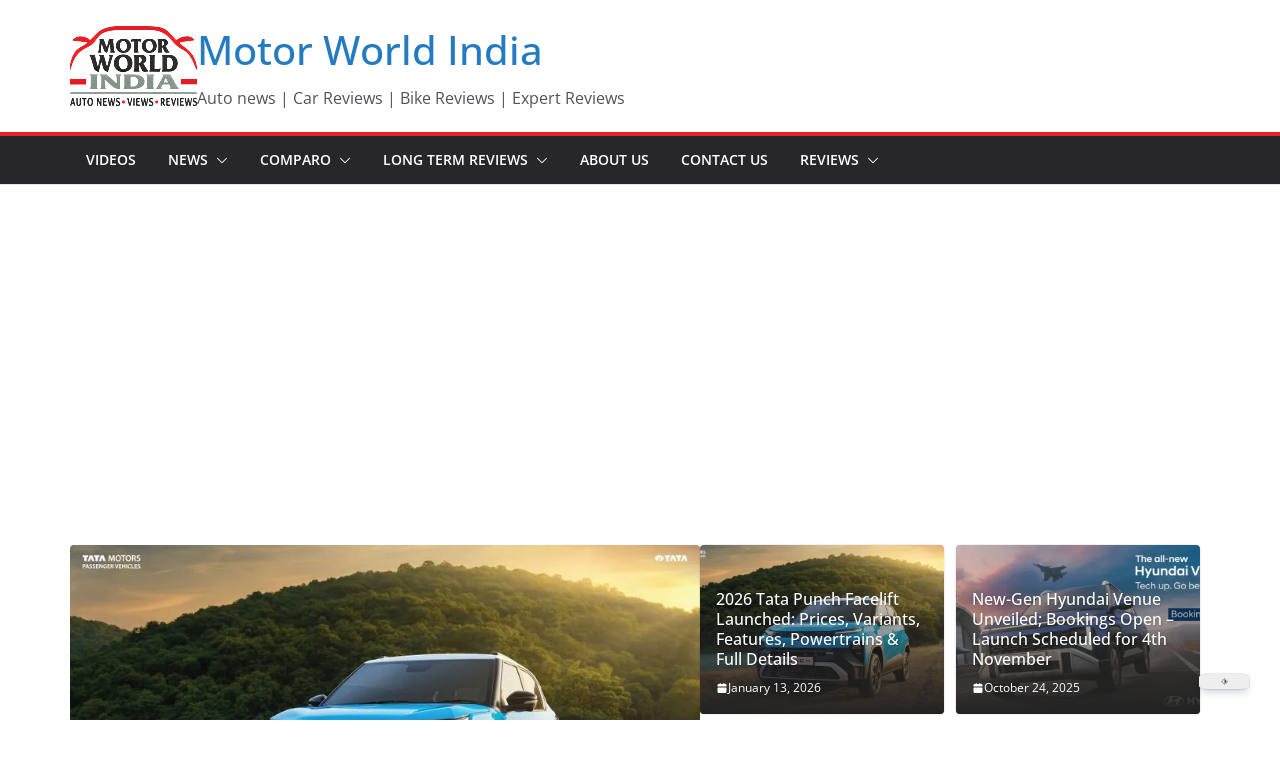

--- FILE ---
content_type: text/html; charset=utf-8
request_url: https://www.google.com/recaptcha/api2/aframe
body_size: 265
content:
<!DOCTYPE HTML><html><head><meta http-equiv="content-type" content="text/html; charset=UTF-8"></head><body><script nonce="YImP3iCwAqFoi7as1PSxQA">/** Anti-fraud and anti-abuse applications only. See google.com/recaptcha */ try{var clients={'sodar':'https://pagead2.googlesyndication.com/pagead/sodar?'};window.addEventListener("message",function(a){try{if(a.source===window.parent){var b=JSON.parse(a.data);var c=clients[b['id']];if(c){var d=document.createElement('img');d.src=c+b['params']+'&rc='+(localStorage.getItem("rc::a")?sessionStorage.getItem("rc::b"):"");window.document.body.appendChild(d);sessionStorage.setItem("rc::e",parseInt(sessionStorage.getItem("rc::e")||0)+1);localStorage.setItem("rc::h",'1768631210487');}}}catch(b){}});window.parent.postMessage("_grecaptcha_ready", "*");}catch(b){}</script></body></html>

--- FILE ---
content_type: application/x-javascript
request_url: https://www.motorworldindia.com/wp-content/plugins/imi-classifieds/js/get-child-cat.js?ver=4.1.1
body_size: 1085
content:
jQuery(document).ready(function(){
	function imic_update_url_cats(key, value, url) {
    if (!url) url = window.location.href;
    var re = new RegExp("([?&])" + key + "=.*?(&|#|$)(.*)", "gi"),
        hash;
    if (re.test(url)) {
        if (typeof value !== 'undefined' && value !== null)
            return url.replace(re, '$1' + key + "=" + value + '$2$3');
        else {
            hash = url.split('#');
            url = hash[0].replace(re, '$1$3').replace(/(&|\?)$/, '');
            if (typeof hash[1] !== 'undefined' && hash[1] !== null) 
                url += '#' + hash[1];
            return url;
        }
    }
    else {
        if (typeof value !== 'undefined' && value !== null) {
            var separator = url.indexOf('?') !== -1 ? '&' : '?';
            hash = url.split('#');
            url = hash[0] + separator + key + '=' + value;
            if (typeof hash[1] !== 'undefined' && hash[1] !== null) 
                url += '#' + hash[1];
            return url;
        }
        else
            return url;
    }
}
function getUrlParams_cats() {
    var result = {};
    var params = (window.location.search.split('?')[1] || '').split('&');
    for(var param in params) {
        if (params.hasOwnProperty(param)) {
            var paramParts = params[param].split('=');
            result[paramParts[0]] = decodeURIComponent(paramParts[1] || "");
        }
    }
    return result;
}
	jQuery(".get-child-cat").live('change',function() {
		//alert("saibaba");
		var $this_id = jQuery(this).parent().attr("id");
		var $slug = jQuery(this).val();
		var $blank = jQuery(this).find(':selected').data('val');
		var $page = jQuery(this).data('page');
		
		if($blank=="blank")
		{
			jQuery('#'+$this_id).nextAll('div').remove();
		}
		else
		{
			jQuery(jQuery(this).parent().parent().find("#loading-field")).show();
			jQuery("#child-field-loading").show();
			jQuery.ajax({
				type:'POST',
				url:classified.ajaxurl,
				async: false,
				data: {
					action:'imi_get_child_category',
					parents: $slug,
					ids: $this_id,
					pagess: $page,
				},
				success: function(data) {
					//alert(data);
					(jQuery('#'+$this_id).parent().find("#loading-field")).hide();
					jQuery("#child-field-loading").hide();
					jQuery('#'+$this_id).nextAll('div').remove();
					jQuery('#'+$this_id).parent().append(data);
					jQuery('.selectpicker').selectpicker({container:'body'});
				},
				erro: function(errorThrown) {
				
				}
			});
		}
		if($page=="ad")
		{
			jQuery(".waiting").fadeIn();
			var $id = jQuery("#vehicle-id").attr("class");
		jQuery.ajax({
            type: 'POST',
            url: classified.ajaxurl,
            data: {
                action: 'imic_set_ad_fields',
                slug: $slug,
				update:$id
            },
            success: function(data) {
				jQuery(".waiting").fadeOut();
				if(data!='blank')
				{
					jQuery("#addcustom").empty();
					jQuery("#addcustom").html(data);
					jQuery('.selectpicker').selectpicker({container:'body'});
				}
            },
            error: function(errorThrown) {
            }
        });
		jQuery.ajax({
            type: 'POST',
            url: classified.ajaxurl,
            data: {
                action: 'imic_set_tags_fields',
                slug: $slug,
				update:$id
            },
            success: function(data) {
				if(data!='blank')
				{
					jQuery("#dynamic-tags").empty();
					jQuery("#dynamic-tags").html(data);
				}
            },
            error: function(errorThrown) {
            }
        });
		}
		if($page!='')
		{
			history.pushState('', '', imic_update_url_cats("list-cat",$slug,''));
		}
		if($page!="ad"&&$page!='')
		{
		var $cat_vars = getUrlParams_cats();
		var $category = "1";
		jQuery(".waiting").fadeIn();
		jQuery.ajax({
            type: 'POST',
            url: classified.ajaxurl,
            data: {
                action: 'imic_search_result',
                values: $cat_vars,
				category: $category,
            },
            success: function(data) {
				jQuery(".waiting").fadeOut();
				if($page=="yes")
				{
					jQuery("#listing-with-filter").empty();
					jQuery("#listing-with-filter").html(data);
				}
				else
				{
					jQuery("#results-holder").empty();
					jQuery("#results-holder").html(data);
				}
				jQuery('ul.inline li').prepend('<i class="fa fa-caret-right"></i> ');
				jQuery(".format-standard").each(function(){
					jQuery(this).find(".media-box").append("<span class='zoom'><span class='icon'><i class='icon-plus'></i></span></span>");
				});
            },
            error: function(errorThrown) {
            }
        });
		}
	});
	jQuery(".matched-tags-list a").live("click",function(){
		if(jQuery(this).hasClass("act-tag"))
		{
			jQuery(this).removeClass("act-tag");
			jQuery(this).find("i").remove();
			
		}
		else
		{
			jQuery(this).addClass("act-tag");
			jQuery(this).append(" <i class=\"fa fa-check\"></i>");
		}
		$tags = [];
		jQuery(".matched-tags-list .act-tag").each(function(index, element) {
            $tags.push(jQuery(this).html());
        });
		var $category = "0";
		var $cat_vars = getUrlParams_cats();
		jQuery(".waiting").fadeIn();
		jQuery.ajax({
            type: 'POST',
            url: classified.ajaxurl,
            data: {
                action: 'imic_search_result',
                values: $cat_vars,
				tags: $tags,
				category: $category
            },
            success: function(data) {
				jQuery(".waiting").fadeOut();
				jQuery("#results-holder").empty();
				jQuery("#results-holder").html(data);
				jQuery('ul.inline li').prepend('<i class="fa fa-caret-right"></i> ');
				jQuery(".format-standard").each(function(){
					jQuery(this).find(".media-box").append("<span class='zoom'><span class='icon'><i class='icon-plus'></i></span></span>");
				});
            },
            error: function(errorThrown) {
            }
        });
	});
});